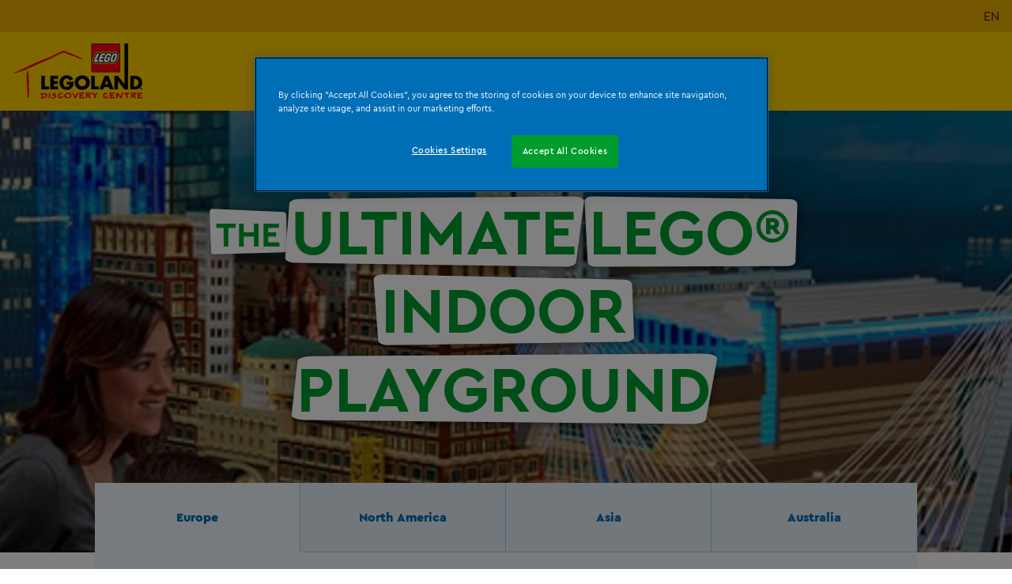

--- FILE ---
content_type: text/html; charset=utf-8
request_url: https://www.legolanddiscoverycentre.com/
body_size: 8852
content:

<!DOCTYPE html>
<html lang="en-GB" data-sitename="ldccentrecomeu" data-brandname="legolanddiscoverycenter" class="no-js no-logo-animation " dir="ltr">
<head>
    
<meta charset="utf-8">
<meta name="viewport" content="width=device-width, initial-scale=1">
<meta name="robots" content="index,follow">
<meta name="description" content="Family fun with 2 rides, 10 LEGO build &amp; play zones, a 4D cinema &amp; much more!">
<meta name="google" content="notranslate">

<meta property="og:image" content="https://www.legolanddiscoverycentre.com/media/vxxjxceo/lego-miniland2.jpg?format=jpg">
<meta property="og:image:secure_url" content="https://www.legolanddiscoverycentre.com/media/vxxjxceo/lego-miniland2.jpg?format=jpg" />
<meta property="og:title" content="LEGOLAND Discovery Centre">
<meta property="og:type" content="website">
<meta property="og:url" content="https://www.legolanddiscoverycentre.com/">
<meta property="og:description" content="Family fun with 2 rides, 10 LEGO build &amp; play zones, a 4D cinema &amp; much more!">
<meta property="og:site_name" content="">
<meta property="og:locale" content="en_GB">

<meta property="twitter:card" content="summary">
<meta property="twitter:site" content="">
<meta property="twitter:creator" content="">
<meta property="twitter:title" content="LEGOLAND Discovery Centre">
<meta property="twitter:description" content="Family fun with 2 rides, 10 LEGO build &amp; play zones, a 4D cinema &amp; much more!">
<meta property="twitter:image" content="https://www.legolanddiscoverycentre.com/media/vxxjxceo/lego-miniland2.jpg">
<meta property="twitter:image:alt" content="Lego Miniland2">


<meta name="msapplication-TileColor" content="#da532c">
<link rel="apple-touch-icon" sizes="180x180" href="/apple-touch-icon.png">
<link rel="icon" type="image/png" sizes="32x32" href="/favicon-32x32.png">
<link rel="icon" type="image/png" sizes="16x16" href="/favicon-16x16.png">
<link rel="manifest" href="/site.webmanifest">

    

<link rel="canonical" href="https://www.legolanddiscoverycentre.com/" />

<title>LEGOLAND Discovery Centre</title>

<script>
    window.dataLayer = window.dataLayer || [];
</script>


    <!-- OneTrust Cookies Consent Notice start for legolanddiscoverycentre.com -->
<script type="text/javascript" src="https://cdn.cookielaw.org/consent/64de36fd-0da5-4bdc-82c7-35f1c272b081/OtAutoBlock.js" ></script>
<script src="https://cdn.cookielaw.org/scripttemplates/otSDKStub.js" data-document-language="true" type="text/javascript" charset="UTF-8" data-domain-script="64de36fd-0da5-4bdc-82c7-35f1c272b081" ></script>
<script type="text/javascript">
function OptanonWrapper() { }
</script>
<!-- OneTrust Cookies Consent Notice end for legolanddiscoverycentre.com -->

<!-- Start VWO Async SmartCode -->
<link rel="preconnect" href="https://dev.visualwebsiteoptimizer.com" />
<script type='text/javascript' id='vwoCode'>
window._vwo_code || (function() {
var account_id=766237,
version=2.0,
settings_tolerance=2000,
hide_element='body',
hide_element_style = 'opacity:0 !important;filter:alpha(opacity=0) !important;background:none !important',
/* DO NOT EDIT BELOW THIS LINE */
f=false,w=window,d=document,v=d.querySelector('#vwoCode'),cK='_vwo_'+account_id+'_settings',cc={};try{var c=JSON.parse(localStorage.getItem('_vwo_'+account_id+'_config'));cc=c&&typeof c==='object'?c:{}}catch(e){}var stT=cc.stT==='session'?w.sessionStorage:w.localStorage;code={use_existing_jquery:function(){return typeof use_existing_jquery!=='undefined'?use_existing_jquery:undefined},library_tolerance:function(){return typeof library_tolerance!=='undefined'?library_tolerance:undefined},settings_tolerance:function(){return cc.sT||settings_tolerance},hide_element_style:function(){return'{'+(cc.hES||hide_element_style)+'}'},hide_element:function(){return typeof cc.hE==='string'?cc.hE:hide_element},getVersion:function(){return version},finish:function(){if(!f){f=true;var e=d.getElementById('_vis_opt_path_hides');if(e)e.parentNode.removeChild(e)}},finished:function(){return f},load:function(e){var t=this.getSettings(),n=d.createElement('script'),i=this;if(t){n.textContent=t;d.getElementsByTagName('head')[0].appendChild(n);if(!w.VWO||VWO.caE){stT.removeItem(cK);i.load(e)}}else{n.fetchPriority='high';n.src=e;n.type='text/javascript';n.onerror=function(){_vwo_code.finish()};d.getElementsByTagName('head')[0].appendChild(n)}},getSettings:function(){try{var e=stT.getItem(cK);if(!e){return}e=JSON.parse(e);if(Date.now()>e.e){stT.removeItem(cK);return}return e.s}catch(e){return}},init:function(){if(d.URL.indexOf('__vwo_disable__')>-1)return;var e=this.settings_tolerance();w._vwo_settings_timer=setTimeout(function(){_vwo_code.finish();stT.removeItem(cK)},e);var t=d.currentScript,n=d.createElement('style'),i=this.hide_element(),r=t&&!t.async&&i?i+this.hide_element_style():'',c=d.getElementsByTagName('head')[0];n.setAttribute('id','_vis_opt_path_hides');v&&n.setAttribute('nonce',v.nonce);n.setAttribute('type','text/css');if(n.styleSheet)n.styleSheet.cssText=r;else n.appendChild(d.createTextNode(r));c.appendChild(n);this.load('https://dev.visualwebsiteoptimizer.com/j.php?a='+account_id+'&u='+encodeURIComponent(d.URL)+'&vn='+version)}};w._vwo_code=code;code.init();})();
</script>
<!-- End VWO Async SmartCode -->

<!-- Google Tag Manager -->
<script>(function(w,d,s,l,i){w[l]=w[l]||[];w[l].push({'gtm.start':
new Date().getTime(),event:'gtm.js'});var f=d.getElementsByTagName(s)[0],
j=d.createElement(s),dl=l!='dataLayer'?'&l='+l:'';j.async=true;j.src=
'https://www.googletagmanager.com/gtm.js?id='+i+dl;f.parentNode.insertBefore(j,f);
})(window,document,'script','dataLayer','GTM-MGZ83Q');</script>
<!-- End Google Tag Manager -->

<meta name="facebook-domain-verification" content="ye0siso9firh9lhc6p5o0ydnx9lgj8" />
       



<script>
    var root = document.querySelector('html');
    root.classList.remove('no-js');
    root.classList.add('js');

    if (window.location.href.indexOf("localhost:8080") !== -1 ||
        window.location.href.indexOf("merlin.global.local") !== -1) {
        root.classList.add('dev');
    }

    window.merlinConfig = {
        i18n: {
            locale: 'en',
            culture: 'en-GB'
        },
        urlPrefix: '',
        pageId: '2679',
        siteName: 'LDCCentreComEU',
        brandName: 'legolanddiscoverycenter'
    }
</script>

<script async src="/dist/js/lazysizes.min.638924061000000000.js"></script>

<link rel="stylesheet" href="/style.638924061197142047.css">

    <script type="text/javascript" data-accesso="l=en,autoscroll=false" defer src="https://me-twalton.secure-cdn20.accesso.com/embed/accesso.js"></script>


    <script src="/dist/js/ldc.638924061000000000.js"></script>



<style type="text/css" id="hero-brand-locations-styles">
.hero-block__bg-img {
background-image: url(/media/vxxjxceo/lego-miniland2.jpg?format=webp&quality=80&width=400&height=400);
background-position: 50% 50%;
background-size: cover;
}

        @media (min-width:640px){
.hero-block__bg-img {
background-image: url(/media/vxxjxceo/lego-miniland2.jpg?format=webp&quality=80&width=640&height=380);
}

}



        @media (min-width:768px){
.hero-block__bg-img {
background-image: url(/media/vxxjxceo/lego-miniland2.jpg?format=webp&quality=80&width=768&height=455);
}

}



        @media (min-width:1024px){
.hero-block__bg-img {
background-image: url(/media/vxxjxceo/lego-miniland2.jpg?format=webp&quality=80&width=1024&height=455);
}

}



        @media (min-width:1200px){
.hero-block__bg-img {
background-image: url(/media/vxxjxceo/lego-miniland2.jpg?format=webp&quality=80&width=1200&height=455);
}

}



        @media (min-width:1300px){
.hero-block__bg-img {
background-image: url(/media/vxxjxceo/lego-miniland2.jpg?format=webp&quality=80&width=1300&height=455);
}

}



        @media (min-width:1400px){
.hero-block__bg-img {
background-image: url(/media/vxxjxceo/lego-miniland2.jpg?format=webp&quality=80&width=1400&height=455);
}

}



        @media (min-width:1500px){
.hero-block__bg-img {
background-image: url(/media/vxxjxceo/lego-miniland2.jpg?format=webp&quality=80&width=1500&height=455);
}

}



        @media (min-width:1600px){
.hero-block__bg-img {
background-image: url(/media/vxxjxceo/lego-miniland2.jpg?format=webp&quality=80&width=1600&height=455);
}

}



        @media (min-width:1700px){
.hero-block__bg-img {
background-image: url(/media/vxxjxceo/lego-miniland2.jpg?format=webp&quality=80&width=1700&height=455);
}

}



        @media (min-width:1800px){
.hero-block__bg-img {
background-image: url(/media/vxxjxceo/lego-miniland2.jpg?format=webp&quality=80&width=1800&height=455);
}

}



        @media (min-width:1900px){
.hero-block__bg-img {
background-image: url(/media/vxxjxceo/lego-miniland2.jpg?format=webp&quality=80&width=1900&height=455);
}

}



    </style>

        <link rel="preload" as="font" type="font/woff2" crossorigin href="/dist/assets/fonts/CeraPro-regular-webfont.woff2">
        <link rel="preload" as="font" type="font/woff2" crossorigin href="/dist/assets/fonts/CeraPro-medium-webfont.woff2">
        <link rel="preload" as="font" type="font/woff2" crossorigin href="/dist/assets/fonts/CeraPro-bold-webfont.woff2">
        <link rel="preload" as="font" type="font/woff2" crossorigin href="/dist/assets/fonts/CeraPro-black-webfont.woff2">

<script type="text/javascript">!function(T,l,y){var S=T.location,k="script",D="instrumentationKey",C="ingestionendpoint",I="disableExceptionTracking",E="ai.device.",b="toLowerCase",w="crossOrigin",N="POST",e="appInsightsSDK",t=y.name||"appInsights";(y.name||T[e])&&(T[e]=t);var n=T[t]||function(d){var g=!1,f=!1,m={initialize:!0,queue:[],sv:"5",version:2,config:d};function v(e,t){var n={},a="Browser";return n[E+"id"]=a[b](),n[E+"type"]=a,n["ai.operation.name"]=S&&S.pathname||"_unknown_",n["ai.internal.sdkVersion"]="javascript:snippet_"+(m.sv||m.version),{time:function(){var e=new Date;function t(e){var t=""+e;return 1===t.length&&(t="0"+t),t}return e.getUTCFullYear()+"-"+t(1+e.getUTCMonth())+"-"+t(e.getUTCDate())+"T"+t(e.getUTCHours())+":"+t(e.getUTCMinutes())+":"+t(e.getUTCSeconds())+"."+((e.getUTCMilliseconds()/1e3).toFixed(3)+"").slice(2,5)+"Z"}(),iKey:e,name:"Microsoft.ApplicationInsights."+e.replace(/-/g,"")+"."+t,sampleRate:100,tags:n,data:{baseData:{ver:2}}}}var h=d.url||y.src;if(h){function a(e){var t,n,a,i,r,o,s,c,u,p,l;g=!0,m.queue=[],f||(f=!0,t=h,s=function(){var e={},t=d.connectionString;if(t)for(var n=t.split(";"),a=0;a<n.length;a++){var i=n[a].split("=");2===i.length&&(e[i[0][b]()]=i[1])}if(!e[C]){var r=e.endpointsuffix,o=r?e.location:null;e[C]="https://"+(o?o+".":"")+"dc."+(r||"services.visualstudio.com")}return e}(),c=s[D]||d[D]||"",u=s[C],p=u?u+"/v2/track":d.endpointUrl,(l=[]).push((n="SDK LOAD Failure: Failed to load Application Insights SDK script (See stack for details)",a=t,i=p,(o=(r=v(c,"Exception")).data).baseType="ExceptionData",o.baseData.exceptions=[{typeName:"SDKLoadFailed",message:n.replace(/\./g,"-"),hasFullStack:!1,stack:n+"\nSnippet failed to load ["+a+"] -- Telemetry is disabled\nHelp Link: https://go.microsoft.com/fwlink/?linkid=2128109\nHost: "+(S&&S.pathname||"_unknown_")+"\nEndpoint: "+i,parsedStack:[]}],r)),l.push(function(e,t,n,a){var i=v(c,"Message"),r=i.data;r.baseType="MessageData";var o=r.baseData;return o.message='AI (Internal): 99 message:"'+("SDK LOAD Failure: Failed to load Application Insights SDK script (See stack for details) ("+n+")").replace(/\"/g,"")+'"',o.properties={endpoint:a},i}(0,0,t,p)),function(e,t){if(JSON){var n=T.fetch;if(n&&!y.useXhr)n(t,{method:N,body:JSON.stringify(e),mode:"cors"});else if(XMLHttpRequest){var a=new XMLHttpRequest;a.open(N,t),a.setRequestHeader("Content-type","application/json"),a.send(JSON.stringify(e))}}}(l,p))}function i(e,t){f||setTimeout(function(){!t&&m.core||a()},500)}var e=function(){var n=l.createElement(k);n.src=h;var e=y[w];return!e&&""!==e||"undefined"==n[w]||(n[w]=e),n.onload=i,n.onerror=a,n.onreadystatechange=function(e,t){"loaded"!==n.readyState&&"complete"!==n.readyState||i(0,t)},n}();y.ld<0?l.getElementsByTagName("head")[0].appendChild(e):setTimeout(function(){l.getElementsByTagName(k)[0].parentNode.appendChild(e)},y.ld||0)}try{m.cookie=l.cookie}catch(p){}function t(e){for(;e.length;)!function(t){m[t]=function(){var e=arguments;g||m.queue.push(function(){m[t].apply(m,e)})}}(e.pop())}var n="track",r="TrackPage",o="TrackEvent";t([n+"Event",n+"PageView",n+"Exception",n+"Trace",n+"DependencyData",n+"Metric",n+"PageViewPerformance","start"+r,"stop"+r,"start"+o,"stop"+o,"addTelemetryInitializer","setAuthenticatedUserContext","clearAuthenticatedUserContext","flush"]),m.SeverityLevel={Verbose:0,Information:1,Warning:2,Error:3,Critical:4};var s=(d.extensionConfig||{}).ApplicationInsightsAnalytics||{};if(!0!==d[I]&&!0!==s[I]){var c="onerror";t(["_"+c]);var u=T[c];T[c]=function(e,t,n,a,i){var r=u&&u(e,t,n,a,i);return!0!==r&&m["_"+c]({message:e,url:t,lineNumber:n,columnNumber:a,error:i}),r},d.autoExceptionInstrumented=!0}return m}(y.cfg);function a(){y.onInit&&y.onInit(n)}(T[t]=n).queue&&0===n.queue.length?(n.queue.push(a),n.trackPageView({})):a()}(window,document,{
src: "https://js.monitor.azure.com/scripts/b/ai.2.min.js", // The SDK URL Source
crossOrigin: "anonymous", 
cfg: { // Application Insights Configuration
    connectionString: 'InstrumentationKey=6e9bc271-e94a-47de-9693-8f70956609b4;IngestionEndpoint=https://westeurope-5.in.applicationinsights.azure.com/;LiveEndpoint=https://westeurope.livediagnostics.monitor.azure.com/;ApplicationId=ed055c56-0e29-4207-9eec-f0960ac3a459'
}});</script></head>
<body data-locale="en" data-culture="en-GB" data-urlprefix="" data-pageid="2679">
    
    <!-- Google Tag Manager (noscript) -->
<noscript><iframe src="https://www.googletagmanager.com/ns.html?id=GTM-MGZ83Q"
height="0" width="0" style="display:none;visibility:hidden"></iframe></noscript>
<!-- End Google Tag Manager (noscript) -->

       

    

    <script src="/dist/js/popper.min.638924061000000000.js"></script>
    <script src="/dist/js/tippy-bundle.umd.min.638924061000000000.js"></script>

    <a href="#content" class="sr-only sr-only-focusable skip-to-content"><span>Skip to main content</span></a>

        <header class="page-header" role="banner">
            <script>
    function setLogoOpacity(logo) {
        setTimeout(function () {
            logo.style.opacity = 1;
        }, 300);
    }
</script>
<div class="service-menu-border">
        <div class="service-menu-wrapper">
            <nav class="service-menu">
                <ul class="service-list">
                </ul>
            </nav>

            <nav class="service-menu">
                <ul class="service-list">
                    
                    





                        <li class="js-simple-dropdown" data-position="right">
                            <button type="button" aria-expanded="false" title="Select Language">
                                        <span>EN</span>
                                <span class="sr-only">Languages</span>
                            </button>
                            <div class="service-menu__dropdown simple-dropdown">
                                <ul>
                                        <li class="isSelected">
                                            <a href="/">English</a>
                                        </li>
                                        <li class="">
                                            <a href="/de/">Deutsch</a>
                                        </li>
                                </ul>
                            </div>
                        </li>



                </ul>
            </nav>

        </div>

</div>

<div class="main-menu">

    <nav class="desktop-menu init" id="desktop-menu">
                <a href="/" class="main-menu-logo">
            <img class="main-menu-image" src="/media/qsgm42qm/ldc-centre-logo.png?format=webp&amp;height=280" alt="Ldc Centre Logo" width="654" height="280" style="opacity: 0;" onload="setLogoOpacity(this);" />
        </a>



        <div class="inner-menu">
            <ol class="menu-list">
                


            </ol>
        </div>
    </nav>

    <nav class="mobile-menu init">

        <div class="js-simple-dropdown js-simple-dropdown--no-position book-now-wrapper">
            

        </div>
    
                <a href="/" class="main-menu-logo">
            <img class="main-menu-image" src="/media/qsgm42qm/ldc-centre-logo.png?format=webp&amp;height=280" alt="Ldc Centre Logo" width="654" height="280" style="opacity: 0;" onload="setLogoOpacity(this);" />
        </a>



            <button class="accessible-megamenu-toggle cart-empty" aria-expanded="false">
                <span class="sr-only">Toggle Navigation</span>

                <span class="burger" aria-hidden="true">
                    <span></span>
                    <span></span>
                    <span></span>
                </span>

                <span class="label">Menu</span>

            </button>
            <div class="inner-menu">


                <ol class="menu-list">







                </ol>


                <div class="service-menu-icons">
                    <ul>
                        <li>
                            <a href="/">
                                <svg xmlns="http://www.w3.org/2000/svg" width="24" height="24" viewBox="0 0 24 24" aria-hidden="true" focusable="false">
  <path d="M19.7 21.9h-5.6c-.3 0-.5-.2-.5-.5v-5.6c0-.5-.4-.9-.9-.9h-1.4c-.5 0-.9.4-.9.9v5.6c0 .3-.2.5-.5.5H4.3c-.3 0-.5-.2-.5-.5v-7.6c0-.3.2-.5.5-.5s.5.2.5.5v7.1h4.6v-5.1c0-1 .9-1.9 1.9-1.9h1.4c1 0 1.9.8 1.9 1.9v5.1h4.6v-7.1c0-.3.2-.5.5-.5s.5.2.5.5v7.6c0 .3-.2.5-.5.5z"/>
  <path d="M22.5 12.9c-.1 0-.3 0-.4-.1l-9.5-9.4c-.3-.3-.9-.3-1.3 0l-9.5 9.4c-.2.2-.5.2-.7 0-.2-.2-.2-.5 0-.7l9.5-9.4c.7-.7 2-.7 2.7 0l9.5 9.4c.2.2.2.5 0 .7 0 .1-.2.1-.3.1z"/>
</svg>
                                <span class="sr-only">Home</span>
                            </a>
                        </li>

                            <li class="js-simple-dropdown js-simple-dropdown--no-position">
                                <button type="button" aria-expanded="false">
                                            <span>EN</span>
                                    <span class="sr-only">Languages</span>
                                </button>
                                <div class="simple-dropdown service-menu-overlay">

                                    <div class="service-menu-overlay__actions">
                                        <button type="button" class="js-close-simple-dropdown back-button">
                                            <svg xmlns="http://www.w3.org/2000/svg" viewBox="0 0 20 32" width="20" height="32" aria-hidden="true" focusable="false">
  <path d="M12.318,16.003L0.795,4.669c-1.061-1.043-1.061-2.735,0-3.778s2.78-1.043,3.841,0L20,16.003L4.636,31.115c-1.061,1.043-2.78,1.043-3.841,0c-1.061-1.043-1.061-2.735,0-3.778L12.318,16.003z" />
</svg>
                                            <span>Back</span>
                                        </button>
                                    </div>

                                    <div class="stack">
                                        <div class="h2">Select Language</div>
                                        <ul class="service-menu-link-list service-menu-link-list--bordered languages-list">
                                                <li>
                                                    <a href="/" class="service-menu-link-list__item padded isSelected">English</a>
                                                </li>
                                                <li>
                                                    <a href="/de/" class="service-menu-link-list__item padded ">Deutsch</a>
                                                </li>
                                        </ul>
                                    </div>
                                </div>
                            </li>


                        

                    </ul>
                </div>


            </div>
    </nav>
</div>









            

             
        </header>

    <main id="content" class="page-content" tabindex="-1">
        


<div class="hero-block grid hero-brand-locations  ">
    <div class="hero-block__bg-img">

<noscript><img src="/media/vxxjxceo/lego-miniland2.jpg" alt="Lego Miniland2"></noscript>
    </div>


    <div class="hero-block__content">
        <div class="stack">
            <div class="hero-block__headline">
                <h1 class="header--xlarge ldc-custom">The ultimate LEGO® Indoor Playground</h1>
            </div>
            <div class="hero-block__text"></div>
        </div>
    </div>
</div>


    <section class="solid-tabs-block-wrapper hero-tabs" data-tabs data-tabscount="4">
        <div class="solid-tabs-block-wrapper__list" role="tablist" aria-label="The ultimate LEGO&#xAE; Indoor Playground">
                <button role="tab" aria-selected="true" aria-controls="Europe-tab" id="Europe" >
                    Europe
                </button>
                <button role="tab" aria-selected="false" aria-controls="NorthAmerica-tab" id="NorthAmerica" tabindex=-1>
                    North America
                </button>
                <button role="tab" aria-selected="false" aria-controls="Asia-tab" id="Asia" tabindex=-1>
                    Asia
                </button>
                <button role="tab" aria-selected="false" aria-controls="Australia-tab" id="Australia" tabindex=-1>
                    Australia
                </button>
        </div>

            <div class="solid-tabs-block-wrapper__panel" tabindex="0" role="tabpanel" id="Europe-tab" aria-labelledby="Europe" >

                <ul class="link-list-grid">
                        <li>
                            <a href="https://www.legolanddiscoverycentre.com/birmingham/" target="_self" >
                                <svg xmlns="http://www.w3.org/2000/svg" width="8" height="12" viewBox="0 0 8 12" aria-hidden="true" focusable="false">
  <path d="M6.293 4.586L2 .293A.999.999 0 10.586 1.707L4.879 6 .586 10.293A.999.999 0 102 11.707l4.293-4.293L7.707 6 6.293 4.586z"/>
</svg>
                                <span>Birmingham</span>
                            </a>
                        </li>
                        <li>
                            <a href="https://www.legolanddiscoverycentre.com/manchester/" target="_self" >
                                <svg xmlns="http://www.w3.org/2000/svg" width="8" height="12" viewBox="0 0 8 12" aria-hidden="true" focusable="false">
  <path d="M6.293 4.586L2 .293A.999.999 0 10.586 1.707L4.879 6 .586 10.293A.999.999 0 102 11.707l4.293-4.293L7.707 6 6.293 4.586z"/>
</svg>
                                <span>Manchester</span>
                            </a>
                        </li>
                        <li>
                            <a href="https://www.legolanddiscoverycentre.com/berlin/en/" target="_self" >
                                <svg xmlns="http://www.w3.org/2000/svg" width="8" height="12" viewBox="0 0 8 12" aria-hidden="true" focusable="false">
  <path d="M6.293 4.586L2 .293A.999.999 0 10.586 1.707L4.879 6 .586 10.293A.999.999 0 102 11.707l4.293-4.293L7.707 6 6.293 4.586z"/>
</svg>
                                <span>Berlin</span>
                            </a>
                        </li>
                        <li>
                            <a href="https://www.legolanddiscoverycentre.com/oberhausen/en/" target="_self" >
                                <svg xmlns="http://www.w3.org/2000/svg" width="8" height="12" viewBox="0 0 8 12" aria-hidden="true" focusable="false">
  <path d="M6.293 4.586L2 .293A.999.999 0 10.586 1.707L4.879 6 .586 10.293A.999.999 0 102 11.707l4.293-4.293L7.707 6 6.293 4.586z"/>
</svg>
                                <span>Oberhausen</span>
                            </a>
                        </li>
                        <li>
                            <a href="https://www.legolanddiscoverycentre.com/scheveningen/en/" target="_self" >
                                <svg xmlns="http://www.w3.org/2000/svg" width="8" height="12" viewBox="0 0 8 12" aria-hidden="true" focusable="false">
  <path d="M6.293 4.586L2 .293A.999.999 0 10.586 1.707L4.879 6 .586 10.293A.999.999 0 102 11.707l4.293-4.293L7.707 6 6.293 4.586z"/>
</svg>
                                <span>Scheveningen</span>
                            </a>
                        </li>
                </ul>


            </div>
            <div class="solid-tabs-block-wrapper__panel" tabindex="0" role="tabpanel" id="NorthAmerica-tab" aria-labelledby="NorthAmerica" hidden>

                <ul class="link-list-grid">
                        <li>
                            <a href="https://www.legolanddiscoverycenter.com/arizona/" target="_self" >
                                <svg xmlns="http://www.w3.org/2000/svg" width="8" height="12" viewBox="0 0 8 12" aria-hidden="true" focusable="false">
  <path d="M6.293 4.586L2 .293A.999.999 0 10.586 1.707L4.879 6 .586 10.293A.999.999 0 102 11.707l4.293-4.293L7.707 6 6.293 4.586z"/>
</svg>
                                <span>Arizona</span>
                            </a>
                        </li>
                        <li>
                            <a href="https://www.legolanddiscoverycenter.com/atlanta/" target="_self" >
                                <svg xmlns="http://www.w3.org/2000/svg" width="8" height="12" viewBox="0 0 8 12" aria-hidden="true" focusable="false">
  <path d="M6.293 4.586L2 .293A.999.999 0 10.586 1.707L4.879 6 .586 10.293A.999.999 0 102 11.707l4.293-4.293L7.707 6 6.293 4.586z"/>
</svg>
                                <span>Atlanta</span>
                            </a>
                        </li>
                        <li>
                            <a href="https://www.legolanddiscoverycenter.com/bayarea/" target="_self" >
                                <svg xmlns="http://www.w3.org/2000/svg" width="8" height="12" viewBox="0 0 8 12" aria-hidden="true" focusable="false">
  <path d="M6.293 4.586L2 .293A.999.999 0 10.586 1.707L4.879 6 .586 10.293A.999.999 0 102 11.707l4.293-4.293L7.707 6 6.293 4.586z"/>
</svg>
                                <span>Bay Area</span>
                            </a>
                        </li>
                        <li>
                            <a href="https://www.legolanddiscoverycenter.com/boston/" target="_self" >
                                <svg xmlns="http://www.w3.org/2000/svg" width="8" height="12" viewBox="0 0 8 12" aria-hidden="true" focusable="false">
  <path d="M6.293 4.586L2 .293A.999.999 0 10.586 1.707L4.879 6 .586 10.293A.999.999 0 102 11.707l4.293-4.293L7.707 6 6.293 4.586z"/>
</svg>
                                <span>Boston</span>
                            </a>
                        </li>
                        <li>
                            <a href="https://www.legolanddiscoverycenter.com/chicago/" target="_self" >
                                <svg xmlns="http://www.w3.org/2000/svg" width="8" height="12" viewBox="0 0 8 12" aria-hidden="true" focusable="false">
  <path d="M6.293 4.586L2 .293A.999.999 0 10.586 1.707L4.879 6 .586 10.293A.999.999 0 102 11.707l4.293-4.293L7.707 6 6.293 4.586z"/>
</svg>
                                <span>Chicago</span>
                            </a>
                        </li>
                        <li>
                            <a href="https://www.legolanddiscoverycenter.com/columbus/" target="_self" >
                                <svg xmlns="http://www.w3.org/2000/svg" width="8" height="12" viewBox="0 0 8 12" aria-hidden="true" focusable="false">
  <path d="M6.293 4.586L2 .293A.999.999 0 10.586 1.707L4.879 6 .586 10.293A.999.999 0 102 11.707l4.293-4.293L7.707 6 6.293 4.586z"/>
</svg>
                                <span>Columbus</span>
                            </a>
                        </li>
                        <li>
                            <a href="https://www.legolanddiscoverycenter.com/dallas-fw/" target="_self" >
                                <svg xmlns="http://www.w3.org/2000/svg" width="8" height="12" viewBox="0 0 8 12" aria-hidden="true" focusable="false">
  <path d="M6.293 4.586L2 .293A.999.999 0 10.586 1.707L4.879 6 .586 10.293A.999.999 0 102 11.707l4.293-4.293L7.707 6 6.293 4.586z"/>
</svg>
                                <span>Dallas / Forth Worth</span>
                            </a>
                        </li>
                        <li>
                            <a href="https://www.legolanddiscoverycenter.com/kansas-city/" target="_self" >
                                <svg xmlns="http://www.w3.org/2000/svg" width="8" height="12" viewBox="0 0 8 12" aria-hidden="true" focusable="false">
  <path d="M6.293 4.586L2 .293A.999.999 0 10.586 1.707L4.879 6 .586 10.293A.999.999 0 102 11.707l4.293-4.293L7.707 6 6.293 4.586z"/>
</svg>
                                <span>Kansas City</span>
                            </a>
                        </li>
                        <li>
                            <a href="https://www.legolanddiscoverycenter.com/michigan/" target="_self" >
                                <svg xmlns="http://www.w3.org/2000/svg" width="8" height="12" viewBox="0 0 8 12" aria-hidden="true" focusable="false">
  <path d="M6.293 4.586L2 .293A.999.999 0 10.586 1.707L4.879 6 .586 10.293A.999.999 0 102 11.707l4.293-4.293L7.707 6 6.293 4.586z"/>
</svg>
                                <span>Michigan</span>
                            </a>
                        </li>
                        <li>
                            <a href="https://www.legolanddiscoverycenter.com/new-jersey/" target="_self" >
                                <svg xmlns="http://www.w3.org/2000/svg" width="8" height="12" viewBox="0 0 8 12" aria-hidden="true" focusable="false">
  <path d="M6.293 4.586L2 .293A.999.999 0 10.586 1.707L4.879 6 .586 10.293A.999.999 0 102 11.707l4.293-4.293L7.707 6 6.293 4.586z"/>
</svg>
                                <span>New Jersey</span>
                            </a>
                        </li>
                        <li>
                            <a href="https://www.legolanddiscoverycenter.com/philadelphia/" target="_self" >
                                <svg xmlns="http://www.w3.org/2000/svg" width="8" height="12" viewBox="0 0 8 12" aria-hidden="true" focusable="false">
  <path d="M6.293 4.586L2 .293A.999.999 0 10.586 1.707L4.879 6 .586 10.293A.999.999 0 102 11.707l4.293-4.293L7.707 6 6.293 4.586z"/>
</svg>
                                <span>Philadelphia</span>
                            </a>
                        </li>
                        <li>
                            <a href="https://www.legolanddiscoverycenter.com/san-antonio/" target="_self" >
                                <svg xmlns="http://www.w3.org/2000/svg" width="8" height="12" viewBox="0 0 8 12" aria-hidden="true" focusable="false">
  <path d="M6.293 4.586L2 .293A.999.999 0 10.586 1.707L4.879 6 .586 10.293A.999.999 0 102 11.707l4.293-4.293L7.707 6 6.293 4.586z"/>
</svg>
                                <span>San Antonio</span>
                            </a>
                        </li>
                        <li>
                            <a href="https://www.legolanddiscoverycentre.com/toronto/" target="_self" >
                                <svg xmlns="http://www.w3.org/2000/svg" width="8" height="12" viewBox="0 0 8 12" aria-hidden="true" focusable="false">
  <path d="M6.293 4.586L2 .293A.999.999 0 10.586 1.707L4.879 6 .586 10.293A.999.999 0 102 11.707l4.293-4.293L7.707 6 6.293 4.586z"/>
</svg>
                                <span>Toronto</span>
                            </a>
                        </li>
                        <li>
                            <a href="https://www.legolanddiscoverycenter.com/westchester/" target="_self" >
                                <svg xmlns="http://www.w3.org/2000/svg" width="8" height="12" viewBox="0 0 8 12" aria-hidden="true" focusable="false">
  <path d="M6.293 4.586L2 .293A.999.999 0 10.586 1.707L4.879 6 .586 10.293A.999.999 0 102 11.707l4.293-4.293L7.707 6 6.293 4.586z"/>
</svg>
                                <span>Westchester</span>
                            </a>
                        </li>
                </ul>


            </div>
            <div class="solid-tabs-block-wrapper__panel" tabindex="0" role="tabpanel" id="Asia-tab" aria-labelledby="Asia" hidden>

                <ul class="link-list-grid">
                        <li>
                            <a href="https://www.legolanddiscoverycenter.cn/shanghai-en/" target="_self" >
                                <svg xmlns="http://www.w3.org/2000/svg" width="8" height="12" viewBox="0 0 8 12" aria-hidden="true" focusable="false">
  <path d="M6.293 4.586L2 .293A.999.999 0 10.586 1.707L4.879 6 .586 10.293A.999.999 0 102 11.707l4.293-4.293L7.707 6 6.293 4.586z"/>
</svg>
                                <span>Shanghai</span>
                            </a>
                        </li>
                        <li>
                            <a href="https://www.legolanddiscoverycenter.cn/shenyang-en/" target="_self" >
                                <svg xmlns="http://www.w3.org/2000/svg" width="8" height="12" viewBox="0 0 8 12" aria-hidden="true" focusable="false">
  <path d="M6.293 4.586L2 .293A.999.999 0 10.586 1.707L4.879 6 .586 10.293A.999.999 0 102 11.707l4.293-4.293L7.707 6 6.293 4.586z"/>
</svg>
                                <span>Shenyang</span>
                            </a>
                        </li>
                        <li>
                            <a href="https://www.legolanddiscoverycenter.com/osaka/" target="_self" >
                                <svg xmlns="http://www.w3.org/2000/svg" width="8" height="12" viewBox="0 0 8 12" aria-hidden="true" focusable="false">
  <path d="M6.293 4.586L2 .293A.999.999 0 10.586 1.707L4.879 6 .586 10.293A.999.999 0 102 11.707l4.293-4.293L7.707 6 6.293 4.586z"/>
</svg>
                                <span>Osaka</span>
                            </a>
                        </li>
                        <li>
                            <a href="https://www.legolanddiscoverycenter.com/tokyo/" target="_self" >
                                <svg xmlns="http://www.w3.org/2000/svg" width="8" height="12" viewBox="0 0 8 12" aria-hidden="true" focusable="false">
  <path d="M6.293 4.586L2 .293A.999.999 0 10.586 1.707L4.879 6 .586 10.293A.999.999 0 102 11.707l4.293-4.293L7.707 6 6.293 4.586z"/>
</svg>
                                <span>Tokyo</span>
                            </a>
                        </li>
                        <li>
                            <a href="https://www.legolanddiscoverycenter.cn/beijing" target="_self" >
                                <svg xmlns="http://www.w3.org/2000/svg" width="8" height="12" viewBox="0 0 8 12" aria-hidden="true" focusable="false">
  <path d="M6.293 4.586L2 .293A.999.999 0 10.586 1.707L4.879 6 .586 10.293A.999.999 0 102 11.707l4.293-4.293L7.707 6 6.293 4.586z"/>
</svg>
                                <span>Beijing</span>
                            </a>
                        </li>
                        <li>
                            <a href="https://www.legolanddiscoverycentre.com/hong-kong/" target="_self" >
                                <svg xmlns="http://www.w3.org/2000/svg" width="8" height="12" viewBox="0 0 8 12" aria-hidden="true" focusable="false">
  <path d="M6.293 4.586L2 .293A.999.999 0 10.586 1.707L4.879 6 .586 10.293A.999.999 0 102 11.707l4.293-4.293L7.707 6 6.293 4.586z"/>
</svg>
                                <span>Hong Kong</span>
                            </a>
                        </li>
                </ul>


            </div>
            <div class="solid-tabs-block-wrapper__panel" tabindex="0" role="tabpanel" id="Australia-tab" aria-labelledby="Australia" hidden>

                <ul class="link-list-grid">
                        <li>
                            <a href="https://www.legolanddiscoverycentre.com/melbourne/" target="_self" >
                                <svg xmlns="http://www.w3.org/2000/svg" width="8" height="12" viewBox="0 0 8 12" aria-hidden="true" focusable="false">
  <path d="M6.293 4.586L2 .293A.999.999 0 10.586 1.707L4.879 6 .586 10.293A.999.999 0 102 11.707l4.293-4.293L7.707 6 6.293 4.586z"/>
</svg>
                                <span>Melbourne</span>
                            </a>
                        </li>
                </ul>


            </div>

    </section>
    <section class="solid-tabs-block-accordion hero-accordion">

            <div class="solid-tabs-block-accordion__item">

                <button type="button" class="solid-tabs-block-accordion__item__button" aria-expanded="false">
                    Europe
                    <span><svg xmlns="http://www.w3.org/2000/svg" viewBox="0 0 32 20" width="32" height="20" aria-hidden="true" focusable="false">
  <path d="M16 12.318L27.333.796c1.043-1.061 2.735-1.061 3.778 0 1.043 1.061 1.043 2.78 0 3.841L16 20 .888 4.637C-.155 3.576-.155 1.857.888.796c1.043-1.061 2.735-1.061 3.778 0L16 12.318z"/>
</svg></span>
                </button>
                <ul class="solid-tabs-block-accordion__item__list stack stack--small">
                        <li>
                            <a href="https://www.legolanddiscoverycentre.com/birmingham/" target="_self" >
                                <svg xmlns="http://www.w3.org/2000/svg" width="8" height="12" viewBox="0 0 8 12" aria-hidden="true" focusable="false">
  <path d="M6.293 4.586L2 .293A.999.999 0 10.586 1.707L4.879 6 .586 10.293A.999.999 0 102 11.707l4.293-4.293L7.707 6 6.293 4.586z"/>
</svg>
                                <span>Birmingham</span>
                            </a>
                        </li>
                        <li>
                            <a href="https://www.legolanddiscoverycentre.com/manchester/" target="_self" >
                                <svg xmlns="http://www.w3.org/2000/svg" width="8" height="12" viewBox="0 0 8 12" aria-hidden="true" focusable="false">
  <path d="M6.293 4.586L2 .293A.999.999 0 10.586 1.707L4.879 6 .586 10.293A.999.999 0 102 11.707l4.293-4.293L7.707 6 6.293 4.586z"/>
</svg>
                                <span>Manchester</span>
                            </a>
                        </li>
                        <li>
                            <a href="https://www.legolanddiscoverycentre.com/berlin/en/" target="_self" >
                                <svg xmlns="http://www.w3.org/2000/svg" width="8" height="12" viewBox="0 0 8 12" aria-hidden="true" focusable="false">
  <path d="M6.293 4.586L2 .293A.999.999 0 10.586 1.707L4.879 6 .586 10.293A.999.999 0 102 11.707l4.293-4.293L7.707 6 6.293 4.586z"/>
</svg>
                                <span>Berlin</span>
                            </a>
                        </li>
                        <li>
                            <a href="https://www.legolanddiscoverycentre.com/oberhausen/en/" target="_self" >
                                <svg xmlns="http://www.w3.org/2000/svg" width="8" height="12" viewBox="0 0 8 12" aria-hidden="true" focusable="false">
  <path d="M6.293 4.586L2 .293A.999.999 0 10.586 1.707L4.879 6 .586 10.293A.999.999 0 102 11.707l4.293-4.293L7.707 6 6.293 4.586z"/>
</svg>
                                <span>Oberhausen</span>
                            </a>
                        </li>
                        <li>
                            <a href="https://www.legolanddiscoverycentre.com/scheveningen/en/" target="_self" >
                                <svg xmlns="http://www.w3.org/2000/svg" width="8" height="12" viewBox="0 0 8 12" aria-hidden="true" focusable="false">
  <path d="M6.293 4.586L2 .293A.999.999 0 10.586 1.707L4.879 6 .586 10.293A.999.999 0 102 11.707l4.293-4.293L7.707 6 6.293 4.586z"/>
</svg>
                                <span>Scheveningen</span>
                            </a>
                        </li>
                </ul>
            </div>
            <div class="solid-tabs-block-accordion__item">

                <button type="button" class="solid-tabs-block-accordion__item__button" aria-expanded="false">
                    North America
                    <span><svg xmlns="http://www.w3.org/2000/svg" viewBox="0 0 32 20" width="32" height="20" aria-hidden="true" focusable="false">
  <path d="M16 12.318L27.333.796c1.043-1.061 2.735-1.061 3.778 0 1.043 1.061 1.043 2.78 0 3.841L16 20 .888 4.637C-.155 3.576-.155 1.857.888.796c1.043-1.061 2.735-1.061 3.778 0L16 12.318z"/>
</svg></span>
                </button>
                <ul class="solid-tabs-block-accordion__item__list stack stack--small">
                        <li>
                            <a href="https://www.legolanddiscoverycenter.com/arizona/" target="_self" >
                                <svg xmlns="http://www.w3.org/2000/svg" width="8" height="12" viewBox="0 0 8 12" aria-hidden="true" focusable="false">
  <path d="M6.293 4.586L2 .293A.999.999 0 10.586 1.707L4.879 6 .586 10.293A.999.999 0 102 11.707l4.293-4.293L7.707 6 6.293 4.586z"/>
</svg>
                                <span>Arizona</span>
                            </a>
                        </li>
                        <li>
                            <a href="https://www.legolanddiscoverycenter.com/atlanta/" target="_self" >
                                <svg xmlns="http://www.w3.org/2000/svg" width="8" height="12" viewBox="0 0 8 12" aria-hidden="true" focusable="false">
  <path d="M6.293 4.586L2 .293A.999.999 0 10.586 1.707L4.879 6 .586 10.293A.999.999 0 102 11.707l4.293-4.293L7.707 6 6.293 4.586z"/>
</svg>
                                <span>Atlanta</span>
                            </a>
                        </li>
                        <li>
                            <a href="https://www.legolanddiscoverycenter.com/bayarea/" target="_self" >
                                <svg xmlns="http://www.w3.org/2000/svg" width="8" height="12" viewBox="0 0 8 12" aria-hidden="true" focusable="false">
  <path d="M6.293 4.586L2 .293A.999.999 0 10.586 1.707L4.879 6 .586 10.293A.999.999 0 102 11.707l4.293-4.293L7.707 6 6.293 4.586z"/>
</svg>
                                <span>Bay Area</span>
                            </a>
                        </li>
                        <li>
                            <a href="https://www.legolanddiscoverycenter.com/boston/" target="_self" >
                                <svg xmlns="http://www.w3.org/2000/svg" width="8" height="12" viewBox="0 0 8 12" aria-hidden="true" focusable="false">
  <path d="M6.293 4.586L2 .293A.999.999 0 10.586 1.707L4.879 6 .586 10.293A.999.999 0 102 11.707l4.293-4.293L7.707 6 6.293 4.586z"/>
</svg>
                                <span>Boston</span>
                            </a>
                        </li>
                        <li>
                            <a href="https://www.legolanddiscoverycenter.com/chicago/" target="_self" >
                                <svg xmlns="http://www.w3.org/2000/svg" width="8" height="12" viewBox="0 0 8 12" aria-hidden="true" focusable="false">
  <path d="M6.293 4.586L2 .293A.999.999 0 10.586 1.707L4.879 6 .586 10.293A.999.999 0 102 11.707l4.293-4.293L7.707 6 6.293 4.586z"/>
</svg>
                                <span>Chicago</span>
                            </a>
                        </li>
                        <li>
                            <a href="https://www.legolanddiscoverycenter.com/columbus/" target="_self" >
                                <svg xmlns="http://www.w3.org/2000/svg" width="8" height="12" viewBox="0 0 8 12" aria-hidden="true" focusable="false">
  <path d="M6.293 4.586L2 .293A.999.999 0 10.586 1.707L4.879 6 .586 10.293A.999.999 0 102 11.707l4.293-4.293L7.707 6 6.293 4.586z"/>
</svg>
                                <span>Columbus</span>
                            </a>
                        </li>
                        <li>
                            <a href="https://www.legolanddiscoverycenter.com/dallas-fw/" target="_self" >
                                <svg xmlns="http://www.w3.org/2000/svg" width="8" height="12" viewBox="0 0 8 12" aria-hidden="true" focusable="false">
  <path d="M6.293 4.586L2 .293A.999.999 0 10.586 1.707L4.879 6 .586 10.293A.999.999 0 102 11.707l4.293-4.293L7.707 6 6.293 4.586z"/>
</svg>
                                <span>Dallas / Forth Worth</span>
                            </a>
                        </li>
                        <li>
                            <a href="https://www.legolanddiscoverycenter.com/kansas-city/" target="_self" >
                                <svg xmlns="http://www.w3.org/2000/svg" width="8" height="12" viewBox="0 0 8 12" aria-hidden="true" focusable="false">
  <path d="M6.293 4.586L2 .293A.999.999 0 10.586 1.707L4.879 6 .586 10.293A.999.999 0 102 11.707l4.293-4.293L7.707 6 6.293 4.586z"/>
</svg>
                                <span>Kansas City</span>
                            </a>
                        </li>
                        <li>
                            <a href="https://www.legolanddiscoverycenter.com/michigan/" target="_self" >
                                <svg xmlns="http://www.w3.org/2000/svg" width="8" height="12" viewBox="0 0 8 12" aria-hidden="true" focusable="false">
  <path d="M6.293 4.586L2 .293A.999.999 0 10.586 1.707L4.879 6 .586 10.293A.999.999 0 102 11.707l4.293-4.293L7.707 6 6.293 4.586z"/>
</svg>
                                <span>Michigan</span>
                            </a>
                        </li>
                        <li>
                            <a href="https://www.legolanddiscoverycenter.com/new-jersey/" target="_self" >
                                <svg xmlns="http://www.w3.org/2000/svg" width="8" height="12" viewBox="0 0 8 12" aria-hidden="true" focusable="false">
  <path d="M6.293 4.586L2 .293A.999.999 0 10.586 1.707L4.879 6 .586 10.293A.999.999 0 102 11.707l4.293-4.293L7.707 6 6.293 4.586z"/>
</svg>
                                <span>New Jersey</span>
                            </a>
                        </li>
                        <li>
                            <a href="https://www.legolanddiscoverycenter.com/philadelphia/" target="_self" >
                                <svg xmlns="http://www.w3.org/2000/svg" width="8" height="12" viewBox="0 0 8 12" aria-hidden="true" focusable="false">
  <path d="M6.293 4.586L2 .293A.999.999 0 10.586 1.707L4.879 6 .586 10.293A.999.999 0 102 11.707l4.293-4.293L7.707 6 6.293 4.586z"/>
</svg>
                                <span>Philadelphia</span>
                            </a>
                        </li>
                        <li>
                            <a href="https://www.legolanddiscoverycenter.com/san-antonio/" target="_self" >
                                <svg xmlns="http://www.w3.org/2000/svg" width="8" height="12" viewBox="0 0 8 12" aria-hidden="true" focusable="false">
  <path d="M6.293 4.586L2 .293A.999.999 0 10.586 1.707L4.879 6 .586 10.293A.999.999 0 102 11.707l4.293-4.293L7.707 6 6.293 4.586z"/>
</svg>
                                <span>San Antonio</span>
                            </a>
                        </li>
                        <li>
                            <a href="https://www.legolanddiscoverycentre.com/toronto/" target="_self" >
                                <svg xmlns="http://www.w3.org/2000/svg" width="8" height="12" viewBox="0 0 8 12" aria-hidden="true" focusable="false">
  <path d="M6.293 4.586L2 .293A.999.999 0 10.586 1.707L4.879 6 .586 10.293A.999.999 0 102 11.707l4.293-4.293L7.707 6 6.293 4.586z"/>
</svg>
                                <span>Toronto</span>
                            </a>
                        </li>
                        <li>
                            <a href="https://www.legolanddiscoverycenter.com/westchester/" target="_self" >
                                <svg xmlns="http://www.w3.org/2000/svg" width="8" height="12" viewBox="0 0 8 12" aria-hidden="true" focusable="false">
  <path d="M6.293 4.586L2 .293A.999.999 0 10.586 1.707L4.879 6 .586 10.293A.999.999 0 102 11.707l4.293-4.293L7.707 6 6.293 4.586z"/>
</svg>
                                <span>Westchester</span>
                            </a>
                        </li>
                </ul>
            </div>
            <div class="solid-tabs-block-accordion__item">

                <button type="button" class="solid-tabs-block-accordion__item__button" aria-expanded="false">
                    Asia
                    <span><svg xmlns="http://www.w3.org/2000/svg" viewBox="0 0 32 20" width="32" height="20" aria-hidden="true" focusable="false">
  <path d="M16 12.318L27.333.796c1.043-1.061 2.735-1.061 3.778 0 1.043 1.061 1.043 2.78 0 3.841L16 20 .888 4.637C-.155 3.576-.155 1.857.888.796c1.043-1.061 2.735-1.061 3.778 0L16 12.318z"/>
</svg></span>
                </button>
                <ul class="solid-tabs-block-accordion__item__list stack stack--small">
                        <li>
                            <a href="https://www.legolanddiscoverycenter.cn/shanghai-en/" target="_self" >
                                <svg xmlns="http://www.w3.org/2000/svg" width="8" height="12" viewBox="0 0 8 12" aria-hidden="true" focusable="false">
  <path d="M6.293 4.586L2 .293A.999.999 0 10.586 1.707L4.879 6 .586 10.293A.999.999 0 102 11.707l4.293-4.293L7.707 6 6.293 4.586z"/>
</svg>
                                <span>Shanghai</span>
                            </a>
                        </li>
                        <li>
                            <a href="https://www.legolanddiscoverycenter.cn/shenyang-en/" target="_self" >
                                <svg xmlns="http://www.w3.org/2000/svg" width="8" height="12" viewBox="0 0 8 12" aria-hidden="true" focusable="false">
  <path d="M6.293 4.586L2 .293A.999.999 0 10.586 1.707L4.879 6 .586 10.293A.999.999 0 102 11.707l4.293-4.293L7.707 6 6.293 4.586z"/>
</svg>
                                <span>Shenyang</span>
                            </a>
                        </li>
                        <li>
                            <a href="https://www.legolanddiscoverycenter.com/osaka/" target="_self" >
                                <svg xmlns="http://www.w3.org/2000/svg" width="8" height="12" viewBox="0 0 8 12" aria-hidden="true" focusable="false">
  <path d="M6.293 4.586L2 .293A.999.999 0 10.586 1.707L4.879 6 .586 10.293A.999.999 0 102 11.707l4.293-4.293L7.707 6 6.293 4.586z"/>
</svg>
                                <span>Osaka</span>
                            </a>
                        </li>
                        <li>
                            <a href="https://www.legolanddiscoverycenter.com/tokyo/" target="_self" >
                                <svg xmlns="http://www.w3.org/2000/svg" width="8" height="12" viewBox="0 0 8 12" aria-hidden="true" focusable="false">
  <path d="M6.293 4.586L2 .293A.999.999 0 10.586 1.707L4.879 6 .586 10.293A.999.999 0 102 11.707l4.293-4.293L7.707 6 6.293 4.586z"/>
</svg>
                                <span>Tokyo</span>
                            </a>
                        </li>
                        <li>
                            <a href="https://www.legolanddiscoverycenter.cn/beijing" target="_self" >
                                <svg xmlns="http://www.w3.org/2000/svg" width="8" height="12" viewBox="0 0 8 12" aria-hidden="true" focusable="false">
  <path d="M6.293 4.586L2 .293A.999.999 0 10.586 1.707L4.879 6 .586 10.293A.999.999 0 102 11.707l4.293-4.293L7.707 6 6.293 4.586z"/>
</svg>
                                <span>Beijing</span>
                            </a>
                        </li>
                        <li>
                            <a href="https://www.legolanddiscoverycentre.com/hong-kong/" target="_self" >
                                <svg xmlns="http://www.w3.org/2000/svg" width="8" height="12" viewBox="0 0 8 12" aria-hidden="true" focusable="false">
  <path d="M6.293 4.586L2 .293A.999.999 0 10.586 1.707L4.879 6 .586 10.293A.999.999 0 102 11.707l4.293-4.293L7.707 6 6.293 4.586z"/>
</svg>
                                <span>Hong Kong</span>
                            </a>
                        </li>
                </ul>
            </div>
            <div class="solid-tabs-block-accordion__item">

                <button type="button" class="solid-tabs-block-accordion__item__button" aria-expanded="false">
                    Australia
                    <span><svg xmlns="http://www.w3.org/2000/svg" viewBox="0 0 32 20" width="32" height="20" aria-hidden="true" focusable="false">
  <path d="M16 12.318L27.333.796c1.043-1.061 2.735-1.061 3.778 0 1.043 1.061 1.043 2.78 0 3.841L16 20 .888 4.637C-.155 3.576-.155 1.857.888.796c1.043-1.061 2.735-1.061 3.778 0L16 12.318z"/>
</svg></span>
                </button>
                <ul class="solid-tabs-block-accordion__item__list stack stack--small">
                        <li>
                            <a href="https://www.legolanddiscoverycentre.com/melbourne/" target="_self" >
                                <svg xmlns="http://www.w3.org/2000/svg" width="8" height="12" viewBox="0 0 8 12" aria-hidden="true" focusable="false">
  <path d="M6.293 4.586L2 .293A.999.999 0 10.586 1.707L4.879 6 .586 10.293A.999.999 0 102 11.707l4.293-4.293L7.707 6 6.293 4.586z"/>
</svg>
                                <span>Melbourne</span>
                            </a>
                        </li>
                </ul>
            </div>

    </section>






        


    </main>

        
<footer id="page-footer" class="page-footer" role="contentinfo" data-vertical-space>
    <script>
        // Hack to reinsert svg arrow, removed by OTC script
        window.onload = function () {
            setTimeout(function () {
                const otcBtn = document.getElementById('ot-sdk-btn');
                if (otcBtn && otcBtn.childElementCount === 0) {
                    const span = document.createElement('span');
                    span.innerHTML = "<svg xmlns='http://www.w3.org/2000/svg' viewBox='0 0 16 12' width='16' height='12' aria-hidden='true' focusable='false'><path d='M11.5355339 5L8.2426407 1.7071068c-.3905243-.3905243-.3905243-1.0236893 0-1.4142136.3905243-.39052427 1.0236893-.39052427 1.4142135 0l5.6568543 5.6568543-5.6568543 5.6568542c-.3905242.3905243-1.0236892.3905243-1.4142135 0-.3905243-.3905243-.3905243-1.0236893 0-1.4142135L11.4350288 7H1c-.55228475 0-1-.4477153-1-1s.44771525-1 1-1h10.5355339z'></path></svg>"
                    otcBtn.prepend(span);
                }
            }, 5000);
        }

    </script>

    <div style="position: relative;">
        <div class="page-footer__row page-footer__row--image">
            <div class="page-footer__image">



            </div>
        </div>

    </div>



    <div class="page-footer__full-width-row page-footer__full-width-row--theme show-page-bar-on-large-screens">
        <div class="page-footer__row">

            <div class="page-footer__links">

            </div>
        </div>
    </div>

    <div class="page-footer__full-width-row page-footer__full-width-row--last show-page-bar-on-large-screens">

            <div class="page-footer__outro">
                    <ul class="logos">
                            <li>

                                <a href="https://www.merlinentertainments.biz" aria-label="https://www.merlinentertainments.biz" target="_blank" rel="noopener noreferrer">
                                    <img loading="lazy" src="/media/wjakc0xp/merlin_primary_logo.png?format=webp&amp;quality=80&amp;height=100" width="1685" height="1192" alt="https://www.merlinentertainments.biz" aria-hidden="true" />
                                </a>
                            </li>
                    </ul>

            </div>


        <div class="page-footer__outro">
            <div class="legal"><p>© Merlin Entertainments 2025</p></div>
        </div>
    </div>
</footer>

    <div class="page-bar"></div>
    
    <script src="/dist/js/what-input/index.638924061000000000.js"></script>
    <script src="/dist/js/jquery-3.6.0.min.638924061000000000.js"></script>
    <script>
        jQuery.event.special.touchstart = {
            setup: function (_, ns, handle) {
                this.addEventListener("touchstart", handle, { passive: !ns.includes("noPreventDefault") });
            }
        };
        jQuery.event.special.touchmove = {
            setup: function (_, ns, handle) {
                this.addEventListener("touchmove", handle, { passive: !ns.includes("noPreventDefault") });
            }
        };
        jQuery.event.special.wheel = {
            setup: function (_, ns, handle) {
                this.addEventListener("wheel", handle, { passive: true });
            }
        };
        jQuery.event.special.mousewheel = {
            setup: function (_, ns, handle) {
                this.addEventListener("mousewheel", handle, { passive: true });
            }
        };
    </script>
    <script src="/dist/js/jquery.validate.min.638924061000000000.js"></script>
    <script src="/dist/js/jquery.validate.unobtrusive.638924061000000000.js"></script>
    <script src="/dist/js/jquery.matchHeight.min.638924061000000000.js"></script>


    <script src="/dist/js/core.638924061000000000.js"></script>
    
        
    
    

    <script src="/dist/js/merlin.tabs.638924061000000000.js"></script>

    


<script type="application/ld+json">
{
  "@type": [
    "Website"
  ],
  "url": "https://www.legolanddiscoverycentre.com/",
  "potentialAction": {
    "@type": "SearchAction",
    "target": "?searchterm={query}",
    "query-input": "required name=query"
  },
  "@context": "http://schema.org"
}
</script><script type="application/ld+json">
{
  "@type": [
    "ImageObject"
  ],
  "author": "",
  "description": "Lego Miniland2",
  "contentUrl": "/media/vxxjxceo/lego-miniland2.jpg",
  "url": "https://www.legolanddiscoverycentre.com//media/vxxjxceo/lego-miniland2.jpg",
  "@context": "http://schema.org"
}
</script>

    
    
    

    <div data-localtime="2025-11-01T03:38:28.8247554"></div>

    <img src="/health.png" width="1" height="1" style="display: none" alt="Health" />
    
</body>
</html>

--- FILE ---
content_type: text/javascript
request_url: https://www.legolanddiscoverycentre.com/dist/js/merlin.tabs.638924061000000000.js
body_size: 1311
content:
!function(e){var t={};function o(r){if(t[r])return t[r].exports;var n=t[r]={i:r,l:!1,exports:{}};return e[r].call(n.exports,n,n.exports,o),n.l=!0,n.exports}o.m=e,o.c=t,o.d=function(e,t,r){o.o(e,t)||Object.defineProperty(e,t,{enumerable:!0,get:r})},o.r=function(e){"undefined"!=typeof Symbol&&Symbol.toStringTag&&Object.defineProperty(e,Symbol.toStringTag,{value:"Module"}),Object.defineProperty(e,"__esModule",{value:!0})},o.t=function(e,t){if(1&t&&(e=o(e)),8&t)return e;if(4&t&&"object"==typeof e&&e&&e.__esModule)return e;var r=Object.create(null);if(o.r(r),Object.defineProperty(r,"default",{enumerable:!0,value:e}),2&t&&"string"!=typeof e)for(var n in e)o.d(r,n,function(t){return e[t]}.bind(null,n));return r},o.n=function(e){var t=e&&e.__esModule?function(){return e.default}:function(){return e};return o.d(t,"a",t),t},o.o=function(e,t){return Object.prototype.hasOwnProperty.call(e,t)},o.p="",o(o.s=1473)}({1473:function(e,t,o){e.exports=o(1474)},1474:function(e,t,o){"use strict";o.r(t);o(1475)},1475:function(e,t){!function(){document.querySelectorAll('[role="tablist"]');var e,t,o=35,r=36,n=37,i=38,l=39,a=40,c=13,s=32;e=document.querySelectorAll('[role="tab"]'),t=document.querySelectorAll('[role="tabpanel"]');for(var u={37:-1,38:-1,39:1,40:1},d=0;d<e.length;++d)f(d);function f(t){e[t].addEventListener("click",b),e[t].addEventListener("keydown",p),e[t].addEventListener("keyup",v),e[t].index=t}function b(e){y(e.target,!1)}function p(e){switch(e.keyCode){case o:e.preventDefault(),g(e);break;case r:e.preventDefault(),h(e);break;case i:case a:m(e)}}function v(e){switch(e.keyCode){case n:case l:m(e);break;case c:case s:y(e.target)}}function m(t){var o=t.keyCode,r=!1;"vertical"==t.target.closest('[role="tablist"]').getAttribute("aria-orientation")?o!==i&&o!==a||(t.preventDefault(),r=!0):o!==n&&o!==l||(r=!0),r&&function(t){var o=t.keyCode;if(u[o]){var r=t.target;void 0!==r.index&&(e[r.index+u[o]]?e[r.index+u[o]].focus():o===n||o===i?g(t):o!==l&&o!=a||h(t))}}(t)}function y(o,r){r=r||!0,function(o){for(var r=o,n=0;n<e.length;n++)r==e[n].closest('[role="tablist"]')&&(e[n].setAttribute("tabindex","-1"),e[n].setAttribute("aria-selected","false"),t[n].setAttribute("hidden","hidden"))}(o.closest('[role="tablist"]')),o.removeAttribute("tabindex"),o.setAttribute("aria-selected","true");var n=o.getAttribute("aria-controls");if(document.getElementById(n).removeAttribute("hidden"),r&&o.focus(),o.closest(".tabs__list.tabs__list--mobile-dropdown")){o.blur();var i=o.closest(".tabs__list.tabs__list--mobile-dropdown").previousElementSibling;i.querySelector(".tab-name").textContent=o.textContent,i.focus(),i.click()}if(o.classList.contains("is-sticky")){var l=o.closest("[data-sticky-tabs-section]"),a=document.querySelector("header"),c=null==a?void 0:a.clientHeight,s=l.getBoundingClientRect().top+window.scrollY-(c+10);setTimeout((function(){window.scrollTo({top:s,left:0,behavior:"smooth"})}),100)}try{$.fn.matchHeight._update()}catch(e){console.error(e)}}function h(t){for(var o=t.target.closest('[role="tablist"]'),r=0;r<e.length;r++)if(o===e[r].closest('[role="tablist"]'))return void e[r].focus()}function g(e){var t=e.target.closest('[role="tablist"]').querySelectorAll('[role="tab"]');t[t.length-1].focus()}function w(){window.matchMedia("(min-width: 640px)").matches?document.querySelectorAll('.tabs.mobile-dropdown [role="tablist"]').forEach((function(e){e.setAttribute("aria-orientation","horizontal"),e.classList.remove("simple-dropdown")})):document.querySelectorAll('.tabs.mobile-dropdown [role="tablist"]').forEach((function(e){e.setAttribute("aria-orientation","vertical"),e.classList.add("simple-dropdown")}))}0!==document.querySelectorAll(".tabs.mobile-dropdown").length&&(document.querySelectorAll(".tab-dropdown").forEach((function(e){e.classList.add("js-simple-dropdown")})),window.addEventListener("resize",w),w()),function(){try{var e=window.location.hash;if(""!==e){var t=document.querySelector(e);null!=t&&t.click()}}catch(e){console.log(e)}}()}()}});
//# sourceMappingURL=merlin.tabs.js.map

--- FILE ---
content_type: text/javascript
request_url: https://www.legolanddiscoverycentre.com/dist/js/ldc.638924061000000000.js
body_size: 5294
content:
!function(t){var r={};function n(e){if(r[e])return r[e].exports;var o=r[e]={i:e,l:!1,exports:{}};return t[e].call(o.exports,o,o.exports,n),o.l=!0,o.exports}n.m=t,n.c=r,n.d=function(t,r,e){n.o(t,r)||Object.defineProperty(t,r,{enumerable:!0,get:e})},n.r=function(t){"undefined"!=typeof Symbol&&Symbol.toStringTag&&Object.defineProperty(t,Symbol.toStringTag,{value:"Module"}),Object.defineProperty(t,"__esModule",{value:!0})},n.t=function(t,r){if(1&r&&(t=n(t)),8&r)return t;if(4&r&&"object"==typeof t&&t&&t.__esModule)return t;var e=Object.create(null);if(n.r(e),Object.defineProperty(e,"default",{enumerable:!0,value:t}),2&r&&"string"!=typeof t)for(var o in t)n.d(e,o,function(r){return t[r]}.bind(null,o));return e},n.n=function(t){var r=t&&t.__esModule?function(){return t.default}:function(){return t};return n.d(r,"a",r),r},n.o=function(t,r){return Object.prototype.hasOwnProperty.call(t,r)},n.p="",n(n.s=1511)}({108:function(t,r,n){"use strict";var e=n(16),o=n(13),i=n(45),u=n(84),c=n(118),s=n(11),f=TypeError,a=s("toPrimitive");t.exports=function(t,r){if(!o(t)||i(t))return t;var n,s=u(t,a);if(s){if(void 0===r&&(r="default"),n=e(s,t,r),!o(n)||i(n))return n;throw new f("Can't convert object to primitive value")}return void 0===r&&(r="number"),c(t,r)}},11:function(t,r,n){"use strict";var e=n(8),o=n(46),i=n(15),u=n(73),c=n(40),s=n(77),f=e.Symbol,a=o("wks"),p=s?f.for||f:f&&f.withoutSetter||u;t.exports=function(t){return i(a,t)||(a[t]=c&&i(f,t)?f[t]:p("Symbol."+t)),a[t]}},110:function(t,r,n){"use strict";var e=n(3),o=n(9),i=/#|\.prototype\./,u=function(t,r){var n=s[c(t)];return n===a||n!==f&&(o(r)?e(r):!!r)},c=u.normalize=function(t){return String(t).replace(i,".").toLowerCase()},s=u.data={},f=u.NATIVE="N",a=u.POLYFILL="P";t.exports=u},112:function(t,r,n){"use strict";var e=n(4),o=n(9),i=n(44),u=e(Function.toString);o(i.inspectSource)||(i.inspectSource=function(t){return u(t)}),t.exports=i.inspectSource},118:function(t,r,n){"use strict";var e=n(16),o=n(9),i=n(13),u=TypeError;t.exports=function(t,r){var n,c;if("string"===r&&o(n=t.toString)&&!i(c=e(n,t)))return c;if(o(n=t.valueOf)&&!i(c=e(n,t)))return c;if("string"!==r&&o(n=t.toString)&&!i(c=e(n,t)))return c;throw new u("Can't convert object to primitive value")}},119:function(t,r,n){"use strict";var e=n(8),o=Object.defineProperty;t.exports=function(t,r){try{o(e,t,{value:r,configurable:!0,writable:!0})}catch(n){e[t]=r}return r}},12:function(t,r,n){"use strict";var e=n(3);t.exports=!e((function(){return 7!==Object.defineProperty({},1,{get:function(){return 7}})[1]}))},120:function(t,r,n){"use strict";var e=Math.ceil,o=Math.floor;t.exports=Math.trunc||function(t){var r=+t;return(r>0?o:e)(r)}},13:function(t,r,n){"use strict";var e=n(9);t.exports=function(t){return"object"==typeof t?null!==t:e(t)}},130:function(t,r,n){"use strict";var e=n(51),o=n(85),i=n(13),u=n(11)("species"),c=Array;t.exports=function(t){var r;return e(t)&&(r=t.constructor,(o(r)&&(r===c||e(r.prototype))||i(r)&&null===(r=r[u]))&&(r=void 0)),void 0===r?c:r}},147:function(t,r,n){"use strict";var e=n(12),o=n(15),i=Function.prototype,u=e&&Object.getOwnPropertyDescriptor,c=o(i,"name"),s=c&&"something"===function(){}.name,f=c&&(!e||e&&u(i,"name").configurable);t.exports={EXISTS:c,PROPER:s,CONFIGURABLE:f}},15:function(t,r,n){"use strict";var e=n(4),o=n(22),i=e({}.hasOwnProperty);t.exports=Object.hasOwn||function(t,r){return i(o(t),r)}},1511:function(t,r,n){"use strict";n.r(r);var e=n(190),o=n.n(e),i=n(26),u=n.n(i);window.addEventListener("DOMContentLoaded",(function(){if("IntersectionObserver"in window){if(window.matchMedia("(prefers-reduced-motion: reduce)").matches)return;var t=$(".ldc-custom");t.each((function(t,r){var n,e,i,c;if(o()(n=$(this).text()).call(n).length){var s=1,f=u()(e=$(r)).call(e,"a").length>0?u()(i=$(r)).call(i,"a")[0]:r,a=o()(c=$(f).text()).call(c),p=a.split(" "),l="",v=Math.floor(3*Math.random())+1,y=!0,b=0;if(p.length>1)for(var d=0;d<p.length;d++)y&&(b++,l+="<span style='z-index:"+s+"'",(v>1||p[d].length<4)&&(l+=" class='",p[d].length<4&&(l+="fiftyPercent"),v>1&&(l+=" bg"+v),l+="'"),l+=b>1?"> ":">"),l+=p[d],y=!0,d<p.length-1&&(p[d].length<4&&p[d+1].length<4&&(y=!1),l+=" "),y&&(l+="</span>",(v+=1)>3&&(v=1),s=1==s?2:1);else l="<span>"+a+"</span>";""!==l&&$(f).html(l)}}));var r=new IntersectionObserver((function(t,r){t.forEach((function(t){if(t.isIntersecting){var n,e=t.target;e.classList.add("visible"),u()(n=$(e)).call(n,"span").each((function(t,r){setTimeout((function(){$(r).addClass("animateIn")}),150*t)})),r.unobserve(e)}}))}),{rootMargin:"150px 150px 150px 150px",threshold:[1,1,1,1]});t.each((function(t,n){r.observe(n)}))}else{console.log("Sorry, but your browser is ancient and does not support IntersectionObserver"),document.querySelectorAll(".ldc-custom").forEach((function(t){return t.classList.add("visible")}))}}))},16:function(t,r,n){"use strict";var e=n(37),o=Function.prototype.call;t.exports=e?o.bind(o):function(){return o.apply(o,arguments)}},17:function(t,r,n){"use strict";t.exports={}},19:function(t,r,n){"use strict";var e=n(4);t.exports=e({}.isPrototypeOf)},190:function(t,r,n){t.exports=n(382)},191:function(t,r,n){"use strict";var e=n(192);t.exports=e},192:function(t,r,n){"use strict";var e=n(19),o=n(193),i=Array.prototype;t.exports=function(t){var r=t.find;return t===i||e(i,t)&&r===i.find?o:r}},193:function(t,r,n){"use strict";n(194);var e=n(24);t.exports=e("Array","find")},194:function(t,r,n){"use strict";var e=n(5),o=n(74).find,i=n(89),u=!0;"find"in[]&&Array(1).find((function(){u=!1})),e({target:"Array",proto:!0,forced:u},{find:function(t){return o(this,t,arguments.length>1?arguments[1]:void 0)}}),i("find")},20:function(t,r,n){"use strict";var e=n(17),o=n(8),i=n(9),u=function(t){return i(t)?t:void 0};t.exports=function(t,r){return arguments.length<2?u(e[t])||u(o[t]):e[t]&&e[t][r]||o[t]&&o[t][r]}},21:function(t,r,n){"use strict";var e=n(4),o=e({}.toString),i=e("".slice);t.exports=function(t){return i(o(t),8,-1)}},22:function(t,r,n){"use strict";var e=n(28),o=Object;t.exports=function(t){return o(e(t))}},23:function(t,r,n){"use strict";var e=n(12),o=n(78),i=n(97),u=n(27),c=n(63),s=TypeError,f=Object.defineProperty,a=Object.getOwnPropertyDescriptor;r.f=e?i?function(t,r,n){if(u(t),r=c(r),u(n),"function"==typeof t&&"prototype"===r&&"value"in n&&"writable"in n&&!n.writable){var e=a(t,r);e&&e.writable&&(t[r]=n.value,n={configurable:"configurable"in n?n.configurable:e.configurable,enumerable:"enumerable"in n?n.enumerable:e.enumerable,writable:!1})}return f(t,r,n)}:f:function(t,r,n){if(u(t),r=c(r),u(n),o)try{return f(t,r,n)}catch(t){}if("get"in n||"set"in n)throw new s("Accessors not supported");return"value"in n&&(t[r]=n.value),t}},24:function(t,r,n){"use strict";var e=n(8),o=n(17);t.exports=function(t,r){var n=o[t+"Prototype"],i=n&&n[r];if(i)return i;var u=e[t],c=u&&u.prototype;return c&&c[r]}},25:function(t,r,n){"use strict";var e=n(66),o=n(28);t.exports=function(t){return e(o(t))}},26:function(t,r,n){t.exports=n(191)},27:function(t,r,n){"use strict";var e=n(13),o=String,i=TypeError;t.exports=function(t){if(e(t))return t;throw new i(o(t)+" is not an object")}},28:function(t,r,n){"use strict";var e=n(57),o=TypeError;t.exports=function(t){if(e(t))throw new o("Can't call method on "+t);return t}},3:function(t,r,n){"use strict";t.exports=function(t){try{return!!t()}catch(t){return!0}}},303:function(t,r,n){"use strict";t.exports="\t\n\v\f\r                　\u2028\u2029\ufeff"},31:function(t,r,n){"use strict";var e=n(9),o=n(60),i=TypeError;t.exports=function(t){if(e(t))return t;throw new i(o(t)+" is not a function")}},34:function(t,r,n){"use strict";t.exports=function(t,r){return{enumerable:!(1&t),configurable:!(2&t),writable:!(4&t),value:r}}},35:function(t,r,n){"use strict";var e=n(47),o=String;t.exports=function(t){if("Symbol"===e(t))throw new TypeError("Cannot convert a Symbol value to a string");return o(t)}},36:function(t,r,n){"use strict";t.exports=!0},37:function(t,r,n){"use strict";var e=n(3);t.exports=!e((function(){var t=function(){}.bind();return"function"!=typeof t||t.hasOwnProperty("prototype")}))},38:function(t,r,n){"use strict";var e=n(98);t.exports=function(t){return e(t.length)}},382:function(t,r,n){"use strict";var e=n(383);t.exports=e},383:function(t,r,n){"use strict";var e=n(19),o=n(384),i=String.prototype;t.exports=function(t){var r=t.trim;return"string"==typeof t||t===i||e(i,t)&&r===i.trim?o:r}},384:function(t,r,n){"use strict";n(385);var e=n(24);t.exports=e("String","trim")},385:function(t,r,n){"use strict";var e=n(5),o=n(386).trim;e({target:"String",proto:!0,forced:n(387)("trim")},{trim:function(){return o(this)}})},386:function(t,r,n){"use strict";var e=n(4),o=n(28),i=n(35),u=n(303),c=e("".replace),s=RegExp("^["+u+"]+"),f=RegExp("(^|[^"+u+"])["+u+"]+$"),a=function(t){return function(r){var n=i(o(r));return 1&t&&(n=c(n,s,"")),2&t&&(n=c(n,f,"$1")),n}};t.exports={start:a(1),end:a(2),trim:a(3)}},387:function(t,r,n){"use strict";var e=n(147).PROPER,o=n(3),i=n(303);t.exports=function(t){return o((function(){return!!i[t]()||"​᠎"!=="​᠎"[t]()||e&&i[t].name!==t}))}},4:function(t,r,n){"use strict";var e=n(37),o=Function.prototype,i=o.call,u=e&&o.bind.bind(i,i);t.exports=e?u:function(t){return function(){return i.apply(t,arguments)}}},40:function(t,r,n){"use strict";var e=n(49),o=n(3),i=n(8).String;t.exports=!!Object.getOwnPropertySymbols&&!o((function(){var t=Symbol("symbol detection");return!i(t)||!(Object(t)instanceof Symbol)||!Symbol.sham&&e&&e<41}))},42:function(t,r){var n;n=function(){return this}();try{n=n||new Function("return this")()}catch(t){"object"==typeof window&&(n=window)}t.exports=n},43:function(t,r,n){"use strict";var e=n(12),o=n(23),i=n(34);t.exports=e?function(t,r,n){return o.f(t,r,i(1,n))}:function(t,r,n){return t[r]=n,t}},44:function(t,r,n){"use strict";var e=n(36),o=n(8),i=n(119),u=t.exports=o["__core-js_shared__"]||i("__core-js_shared__",{});(u.versions||(u.versions=[])).push({version:"3.38.1",mode:e?"pure":"global",copyright:"© 2014-2024 Denis Pushkarev (zloirock.ru)",license:"https://github.com/zloirock/core-js/blob/v3.38.1/LICENSE",source:"https://github.com/zloirock/core-js"})},45:function(t,r,n){"use strict";var e=n(20),o=n(9),i=n(19),u=n(77),c=Object;t.exports=u?function(t){return"symbol"==typeof t}:function(t){var r=e("Symbol");return o(r)&&i(r.prototype,c(t))}},46:function(t,r,n){"use strict";var e=n(44);t.exports=function(t,r){return e[t]||(e[t]=r||{})}},47:function(t,r,n){"use strict";var e=n(75),o=n(9),i=n(21),u=n(11)("toStringTag"),c=Object,s="Arguments"===i(function(){return arguments}());t.exports=e?i:function(t){var r,n,e;return void 0===t?"Undefined":null===t?"Null":"string"==typeof(n=function(t,r){try{return t[r]}catch(t){}}(r=c(t),u))?n:s?i(r):"Object"===(e=i(r))&&o(r.callee)?"Arguments":e}},49:function(t,r,n){"use strict";var e,o,i=n(8),u=n(61),c=i.process,s=i.Deno,f=c&&c.versions||s&&s.version,a=f&&f.v8;a&&(o=(e=a.split("."))[0]>0&&e[0]<4?1:+(e[0]+e[1])),!o&&u&&(!(e=u.match(/Edge\/(\d+)/))||e[1]>=74)&&(e=u.match(/Chrome\/(\d+)/))&&(o=+e[1]),t.exports=o},5:function(t,r,n){"use strict";var e=n(8),o=n(71),i=n(69),u=n(9),c=n(62).f,s=n(110),f=n(17),a=n(52),p=n(43),l=n(15);n(44);var v=function(t){var r=function(n,e,i){if(this instanceof r){switch(arguments.length){case 0:return new t;case 1:return new t(n);case 2:return new t(n,e)}return new t(n,e,i)}return o(t,this,arguments)};return r.prototype=t.prototype,r};t.exports=function(t,r){var n,o,y,b,d,h,x,g,m,w=t.target,S=t.global,j=t.stat,O=t.proto,P=S?e:j?e[w]:e[w]&&e[w].prototype,E=S?f:f[w]||p(f,w,{})[w],A=E.prototype;for(b in r)o=!(n=s(S?b:w+(j?".":"#")+b,t.forced))&&P&&l(P,b),h=E[b],o&&(x=t.dontCallGetSet?(m=c(P,b))&&m.value:P[b]),d=o&&x?x:r[b],(n||O||typeof h!=typeof d)&&(g=t.bind&&o?a(d,e):t.wrap&&o?v(d):O&&u(d)?i(d):d,(t.sham||d&&d.sham||h&&h.sham)&&p(g,"sham",!0),p(E,b,g),O&&(l(f,y=w+"Prototype")||p(f,y,{}),p(f[y],b,d),t.real&&A&&(n||!A[b])&&p(A,b,d)))}},50:function(t,r,n){"use strict";var e=n(120);t.exports=function(t){var r=+t;return r!=r||0===r?0:e(r)}},51:function(t,r,n){"use strict";var e=n(21);t.exports=Array.isArray||function(t){return"Array"===e(t)}},52:function(t,r,n){"use strict";var e=n(69),o=n(31),i=n(37),u=e(e.bind);t.exports=function(t,r){return o(t),void 0===r?t:i?u(t,r):function(){return t.apply(r,arguments)}}},57:function(t,r,n){"use strict";t.exports=function(t){return null==t}},60:function(t,r,n){"use strict";var e=String;t.exports=function(t){try{return e(t)}catch(t){return"Object"}}},61:function(t,r,n){"use strict";var e=n(8).navigator,o=e&&e.userAgent;t.exports=o?String(o):""},62:function(t,r,n){"use strict";var e=n(12),o=n(16),i=n(76),u=n(34),c=n(25),s=n(63),f=n(15),a=n(78),p=Object.getOwnPropertyDescriptor;r.f=e?p:function(t,r){if(t=c(t),r=s(r),a)try{return p(t,r)}catch(t){}if(f(t,r))return u(!o(i.f,t,r),t[r])}},63:function(t,r,n){"use strict";var e=n(108),o=n(45);t.exports=function(t){var r=e(t,"string");return o(r)?r:r+""}},66:function(t,r,n){"use strict";var e=n(4),o=n(3),i=n(21),u=Object,c=e("".split);t.exports=o((function(){return!u("z").propertyIsEnumerable(0)}))?function(t){return"String"===i(t)?c(t,""):u(t)}:u},69:function(t,r,n){"use strict";var e=n(21),o=n(4);t.exports=function(t){if("Function"===e(t))return o(t)}},71:function(t,r,n){"use strict";var e=n(37),o=Function.prototype,i=o.apply,u=o.call;t.exports="object"==typeof Reflect&&Reflect.apply||(e?u.bind(i):function(){return u.apply(i,arguments)})},73:function(t,r,n){"use strict";var e=n(4),o=0,i=Math.random(),u=e(1..toString);t.exports=function(t){return"Symbol("+(void 0===t?"":t)+")_"+u(++o+i,36)}},74:function(t,r,n){"use strict";var e=n(52),o=n(4),i=n(66),u=n(22),c=n(38),s=n(87),f=o([].push),a=function(t){var r=1===t,n=2===t,o=3===t,a=4===t,p=6===t,l=7===t,v=5===t||p;return function(y,b,d,h){for(var x,g,m=u(y),w=i(m),S=c(w),j=e(b,d),O=0,P=h||s,E=r?P(y,S):n||l?P(y,0):void 0;S>O;O++)if((v||O in w)&&(g=j(x=w[O],O,m),t))if(r)E[O]=g;else if(g)switch(t){case 3:return!0;case 5:return x;case 6:return O;case 2:f(E,x)}else switch(t){case 4:return!1;case 7:f(E,x)}return p?-1:o||a?a:E}};t.exports={forEach:a(0),map:a(1),filter:a(2),some:a(3),every:a(4),find:a(5),findIndex:a(6),filterReject:a(7)}},75:function(t,r,n){"use strict";var e={};e[n(11)("toStringTag")]="z",t.exports="[object z]"===String(e)},76:function(t,r,n){"use strict";var e={}.propertyIsEnumerable,o=Object.getOwnPropertyDescriptor,i=o&&!e.call({1:2},1);r.f=i?function(t){var r=o(this,t);return!!r&&r.enumerable}:e},77:function(t,r,n){"use strict";var e=n(40);t.exports=e&&!Symbol.sham&&"symbol"==typeof Symbol.iterator},78:function(t,r,n){"use strict";var e=n(12),o=n(3),i=n(86);t.exports=!e&&!o((function(){return 7!==Object.defineProperty(i("div"),"a",{get:function(){return 7}}).a}))},8:function(t,r,n){"use strict";(function(r){var n=function(t){return t&&t.Math===Math&&t};t.exports=n("object"==typeof globalThis&&globalThis)||n("object"==typeof window&&window)||n("object"==typeof self&&self)||n("object"==typeof r&&r)||n("object"==typeof this&&this)||function(){return this}()||Function("return this")()}).call(this,n(42))},84:function(t,r,n){"use strict";var e=n(31),o=n(57);t.exports=function(t,r){var n=t[r];return o(n)?void 0:e(n)}},85:function(t,r,n){"use strict";var e=n(4),o=n(3),i=n(9),u=n(47),c=n(20),s=n(112),f=function(){},a=c("Reflect","construct"),p=/^\s*(?:class|function)\b/,l=e(p.exec),v=!p.test(f),y=function(t){if(!i(t))return!1;try{return a(f,[],t),!0}catch(t){return!1}},b=function(t){if(!i(t))return!1;switch(u(t)){case"AsyncFunction":case"GeneratorFunction":case"AsyncGeneratorFunction":return!1}try{return v||!!l(p,s(t))}catch(t){return!0}};b.sham=!0,t.exports=!a||o((function(){var t;return y(y.call)||!y(Object)||!y((function(){t=!0}))||t}))?b:y},86:function(t,r,n){"use strict";var e=n(8),o=n(13),i=e.document,u=o(i)&&o(i.createElement);t.exports=function(t){return u?i.createElement(t):{}}},87:function(t,r,n){"use strict";var e=n(130);t.exports=function(t,r){return new(e(t))(0===r?0:r)}},89:function(t,r,n){"use strict";t.exports=function(){}},9:function(t,r,n){"use strict";var e="object"==typeof document&&document.all;t.exports=void 0===e&&void 0!==e?function(t){return"function"==typeof t||t===e}:function(t){return"function"==typeof t}},97:function(t,r,n){"use strict";var e=n(12),o=n(3);t.exports=e&&o((function(){return 42!==Object.defineProperty((function(){}),"prototype",{value:42,writable:!1}).prototype}))},98:function(t,r,n){"use strict";var e=n(50),o=Math.min;t.exports=function(t){var r=e(t);return r>0?o(r,9007199254740991):0}}});
//# sourceMappingURL=ldc.js.map